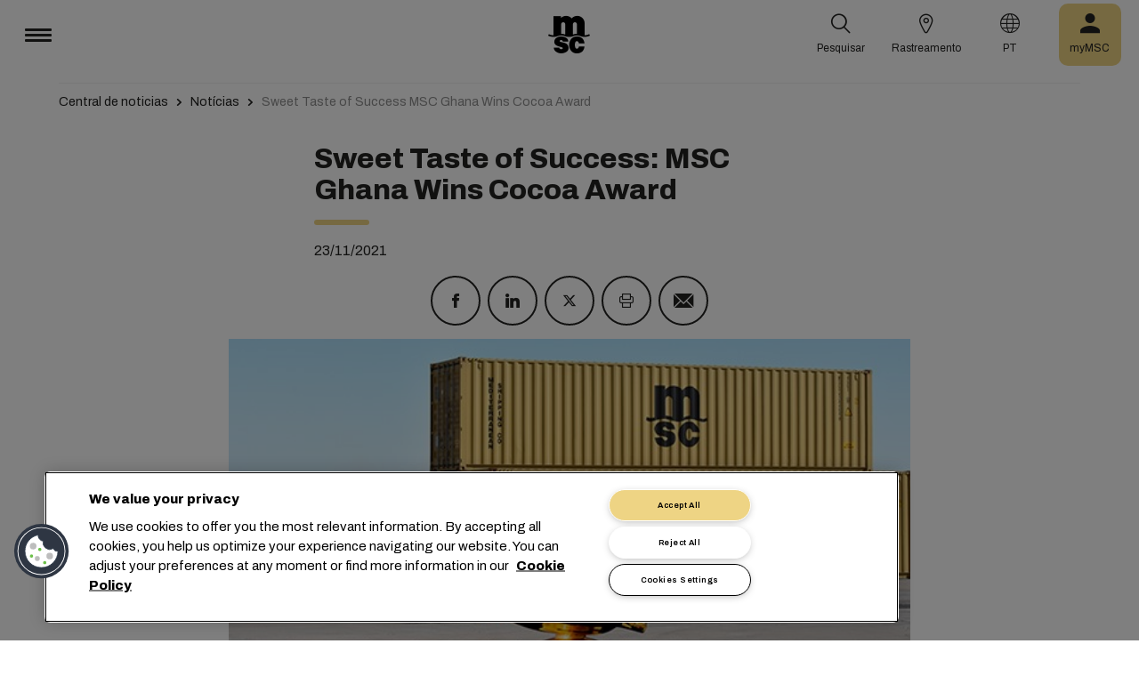

--- FILE ---
content_type: text/html; charset=utf-8
request_url: https://www.msc.com/pt/newsroom/news/2021/november/sweet-taste-of-success-msc-ghana-wins-cocoa-award
body_size: 15136
content:



<!DOCTYPE html>
<html lang="pt" dir="ltr">
<head>
    <meta charset="utf-8">
    <meta name="viewport" content="width=device-width, initial-scale=1">
    <script type="module" src="/_sc/Assets/scripts/alpine.min.js?v=2953476"></script>
    <link href="/_sc/Assets/css/main.css?v=2953476" rel="stylesheet">
    <link rel="icon" type="image/x-icon" href="/_sc/Assets/images/favicons/favicon.ico?v=2953476">
        <script>
            window.dataLayer = window.dataLayer || [];
            function gtag() { dataLayer.push(arguments); }
            gtag('consent', 'default', {
                'ad_storage': 'denied',
                'analytics_storage': 'denied',
                'ad_personalization': 'denied',
                'ad_user_data': 'denied',
                'wait_for_update': 2000
            });
        </script>

	<script>
		var dataLayer = window.dataLayer = window.dataLayer || [];
		var dimensions = {
			"codeStatus": '200',
			"pageCategory": '',
			"pageName": 'Sweet Taste of Success MSC Ghana Wins Cocoa Award'
		};
		dataLayer.push(dimensions);
	</script>

    <!-- Google Tag Manager -->
<script>
        (function (w, d, s, l, i) {
            w[l] = w[l] || []; w[l].push({
                'gtm.start': new Date().getTime(),
                event: 'gtm.js'
            });
            var f = d.getElementsByTagName(s)[0],
                j = d.createElement(s),
                dl = l != 'dataLayer' ? '&l=' + l : '';
            j.async = true;
            j.src = '/metrics/?id=' + i + dl;
            f.parentNode.insertBefore(j, f);
        })(window, document, 'script', 'dataLayer', '');
</script>
    <!-- End Google Tag Manager -->
<script type="application/ld+json">
    {
    "@context": "https://schema.org/",
            "@id" : "www.msc.com/pt/newsroom/news/2021/november/sweet-taste-of-success-msc-ghana-wins-cocoa-award",
            "@type" : "Article",
            "url" : "www.msc.com/pt/newsroom/news/2021/november/sweet-taste-of-success-msc-ghana-wins-cocoa-award",
            "description" : "MSC Ghana has been named Shipping Line of the Year by the Ghana Cocoa Board. First time a shipping line has been recognised at the prestigious annual ceremony. ",
                        "headline" : "Sweet Taste of Success: MSC Ghana Wins Cocoa Award",
                        "datePublished" : "11/23/2021 11:16:44 AM",
                        "image" : "/-/media/images/msc-cargo/articles/imported-articles/msc_ghana_shipping_line_of_the_yea/msc_ghana_shipping_line_of_the_year_s/ghana-cocoa-award-2021_together_s/ghana-cocoa-award-2021_together_2.jpg?rev=-1",
            "publisher": {
                "@type" : "Organization",
                "name" : "MSC",
                "url" : "https://www.msc.com/"
            },
            "author" : "MSC"
    }
</script>




<!-- OneTrust Cookies Consent Notice start for msc.com -->
<script src="https://cdn.cookielaw.org/consent/52856e67-db13-4ee2-a0ff-2746eb011113/otSDKStub.js"  type="text/javascript" charset="UTF-8" data-domain-script="52856e67-db13-4ee2-a0ff-2746eb011113" ></script>
<script type="text/javascript">
function OptanonWrapper() { }
</script>
<!-- OneTrust Cookies Consent Notice end for msc.com -->

<script
  src="https://privacyportal-eu-cdn.onetrust.com/consent-receipt-scripts/scripts/otconsent-1.0.min.js"
  type="text/javascript"
  data-ot-id="4d0f0420-9941-4d59-903c-3cb61fde5441"
  charset="UTF-8"
  id="consent-receipt-script"
  data-ot-consent-register-event="document-load"
></script>


<!-- Hotjar Tracking Code for https://www.msc.com -->
<script type="text/plain" class="optanon-category-C0002">
    (function(h,o,t,j,a,r){
        h.hj=h.hj||function(){(h.hj.q=h.hj.q||[]).push(arguments)};
        h._hjSettings={hjid:2787946,hjsv:6};
        a=o.getElementsByTagName('head')[0];
        r=o.createElement('script');r.async=1;
        r.src=t+h._hjSettings.hjid+j+h._hjSettings.hjsv;
        a.appendChild(r);
    })(window,document,'https://static.hotjar.com/c/hotjar-','.js?sv=');
</script>


	<title>Sweet Taste of Success MSC Ghana Wins Cocoa Award | MSC</title>
	<meta name="robots" content="index, follow" />
	<link rel="canonical" href="https://www.msc.com/en/newsroom/news/2021/november/sweet-taste-of-success-msc-ghana-wins-cocoa-award" />

		<meta name="twitter:title" content="Sweet Taste of Success MSC Ghana Wins Cocoa Award | MSC" />
		<meta name="twitter:image" content="https://www.msc.com/-/media/images/msc-cargo/articles/imported-articles/msc_ghana_shipping_line_of_the_yea.jpg?rev=1d7ad6abb3de41559bdc9221a284c62e" />
		<meta property="og:url" content="https://www.msc.com/en/newsroom/news/2021/november/sweet-taste-of-success-msc-ghana-wins-cocoa-award" />
		<meta property="og:type" content="article" />
		<meta property="og:title" content="Sweet Taste of Success MSC Ghana Wins Cocoa Award | MSC" />
		<meta property="og:image" content="https://www.msc.com/-/media/images/msc-cargo/articles/imported-articles/msc_ghana_shipping_line_of_the_yea.jpg?rev=1d7ad6abb3de41559bdc9221a284c62e" />
		<meta property="og:site_name" content="MSC" />
		<meta property="og:locale" content="en_US" />

    

<script>(window.BOOMR_mq=window.BOOMR_mq||[]).push(["addVar",{"rua.upush":"false","rua.cpush":"true","rua.upre":"false","rua.cpre":"true","rua.uprl":"false","rua.cprl":"false","rua.cprf":"false","rua.trans":"SJ-f5b26b43-2564-4124-9d60-d36c076fa515","rua.cook":"false","rua.ims":"false","rua.ufprl":"false","rua.cfprl":"true","rua.isuxp":"false","rua.texp":"norulematch","rua.ceh":"false","rua.ueh":"false","rua.ieh.st":"0"}]);</script>
                              <script>!function(e){var n="https://s.go-mpulse.net/boomerang/";if("False"=="True")e.BOOMR_config=e.BOOMR_config||{},e.BOOMR_config.PageParams=e.BOOMR_config.PageParams||{},e.BOOMR_config.PageParams.pci=!0,n="https://s2.go-mpulse.net/boomerang/";if(window.BOOMR_API_key="Q3Z5L-LDXFN-XQVXZ-6VBTA-NUYWW",function(){function e(){if(!o){var e=document.createElement("script");e.id="boomr-scr-as",e.src=window.BOOMR.url,e.async=!0,i.parentNode.appendChild(e),o=!0}}function t(e){o=!0;var n,t,a,r,d=document,O=window;if(window.BOOMR.snippetMethod=e?"if":"i",t=function(e,n){var t=d.createElement("script");t.id=n||"boomr-if-as",t.src=window.BOOMR.url,BOOMR_lstart=(new Date).getTime(),e=e||d.body,e.appendChild(t)},!window.addEventListener&&window.attachEvent&&navigator.userAgent.match(/MSIE [67]\./))return window.BOOMR.snippetMethod="s",void t(i.parentNode,"boomr-async");a=document.createElement("IFRAME"),a.src="about:blank",a.title="",a.role="presentation",a.loading="eager",r=(a.frameElement||a).style,r.width=0,r.height=0,r.border=0,r.display="none",i.parentNode.appendChild(a);try{O=a.contentWindow,d=O.document.open()}catch(_){n=document.domain,a.src="javascript:var d=document.open();d.domain='"+n+"';void(0);",O=a.contentWindow,d=O.document.open()}if(n)d._boomrl=function(){this.domain=n,t()},d.write("<bo"+"dy onload='document._boomrl();'>");else if(O._boomrl=function(){t()},O.addEventListener)O.addEventListener("load",O._boomrl,!1);else if(O.attachEvent)O.attachEvent("onload",O._boomrl);d.close()}function a(e){window.BOOMR_onload=e&&e.timeStamp||(new Date).getTime()}if(!window.BOOMR||!window.BOOMR.version&&!window.BOOMR.snippetExecuted){window.BOOMR=window.BOOMR||{},window.BOOMR.snippetStart=(new Date).getTime(),window.BOOMR.snippetExecuted=!0,window.BOOMR.snippetVersion=12,window.BOOMR.url=n+"Q3Z5L-LDXFN-XQVXZ-6VBTA-NUYWW";var i=document.currentScript||document.getElementsByTagName("script")[0],o=!1,r=document.createElement("link");if(r.relList&&"function"==typeof r.relList.supports&&r.relList.supports("preload")&&"as"in r)window.BOOMR.snippetMethod="p",r.href=window.BOOMR.url,r.rel="preload",r.as="script",r.addEventListener("load",e),r.addEventListener("error",function(){t(!0)}),setTimeout(function(){if(!o)t(!0)},3e3),BOOMR_lstart=(new Date).getTime(),i.parentNode.appendChild(r);else t(!1);if(window.addEventListener)window.addEventListener("load",a,!1);else if(window.attachEvent)window.attachEvent("onload",a)}}(),"".length>0)if(e&&"performance"in e&&e.performance&&"function"==typeof e.performance.setResourceTimingBufferSize)e.performance.setResourceTimingBufferSize();!function(){if(BOOMR=e.BOOMR||{},BOOMR.plugins=BOOMR.plugins||{},!BOOMR.plugins.AK){var n="true"=="true"?1:0,t="",a="aofvufqxhzesy2luzpua-f-435ef9ef0-clientnsv4-s.akamaihd.net",i="false"=="true"?2:1,o={"ak.v":"39","ak.cp":"439412","ak.ai":parseInt("795868",10),"ak.ol":"0","ak.cr":8,"ak.ipv":4,"ak.proto":"h2","ak.rid":"1e304081","ak.r":47358,"ak.a2":n,"ak.m":"a","ak.n":"essl","ak.bpcip":"3.139.90.0","ak.cport":36340,"ak.gh":"23.208.24.230","ak.quicv":"","ak.tlsv":"tls1.3","ak.0rtt":"","ak.0rtt.ed":"","ak.csrc":"-","ak.acc":"","ak.t":"1769262056","ak.ak":"hOBiQwZUYzCg5VSAfCLimQ==GwUQJ5n63SBiJhQuPmzK7zJaFg9ReyREucXnc11qtsuZif9hcVFb86m5Ou1PQW2Xc1rNdyjDioRI/sRgCXpC7uQe2kSMWcqJWQzRpkB0yq7EXewKQUC9fVuwqtkm2bSkPbw2eqlhb0T5Wgn2aCbdsiceh+UV3pyyY2zrzRczkNsCxhhGuhd7bR3emIrs2EcrEO/WEUJrPDS3vsyvo2LMnGckQWvBPdHl9duNtawrn+gwsbGibqkfI+dVBJwni9F6AkJlQSALdRCWxm8H7+RfyRSGMAe1OWNRXubuezaxGbSL5WWsjcpgwJPc8nM0+N9biKs713Zs+x7qQizOxSea3X0XxNnJCR+PMfAkCfQ3PJhsA1RMxw0HYkl3czazZRyu/bDEetYEjxZLMI3rWu58Hjpq+L+AykrsNIbr7H0Jazo=","ak.pv":"43","ak.dpoabenc":"","ak.tf":i};if(""!==t)o["ak.ruds"]=t;var r={i:!1,av:function(n){var t="http.initiator";if(n&&(!n[t]||"spa_hard"===n[t]))o["ak.feo"]=void 0!==e.aFeoApplied?1:0,BOOMR.addVar(o)},rv:function(){var e=["ak.bpcip","ak.cport","ak.cr","ak.csrc","ak.gh","ak.ipv","ak.m","ak.n","ak.ol","ak.proto","ak.quicv","ak.tlsv","ak.0rtt","ak.0rtt.ed","ak.r","ak.acc","ak.t","ak.tf"];BOOMR.removeVar(e)}};BOOMR.plugins.AK={akVars:o,akDNSPreFetchDomain:a,init:function(){if(!r.i){var e=BOOMR.subscribe;e("before_beacon",r.av,null,null),e("onbeacon",r.rv,null,null),r.i=!0}return this},is_complete:function(){return!0}}}}()}(window);</script></head>
<body>

	<!-- Google Tag Manager (noscript) -->
	<noscript>
		<iframe src="https://www.googletagmanager.com/ns.html?id=GTM-KJGHWFR"
				height="0" width="0" style="display:none;visibility:hidden"></iframe>
	</noscript>
	<!-- End Google Tag Manager (noscript) -->



    


<header class="msc-header c-black"
        :class="{ 'msc-header--opened' : opened, 'msc-header--sticky' : sticky }"
        x-data="mscHeader()"
        x-init="init()"
        data-open-menu-callback="false"
        @scroll.window="onScroll()"
        data-sticky="true"
        x-cloak>
    <div class="grid-container full">
        <div class="grid-x msc-header__container">
            <div class="cell small-5 msc-header__container__left">
                




<div class="msc-header__menu">
    <button class="msc-header__menu-burger" @click="toggleMenu()" :class="{ 'active': opened }">
        <span></span>
        <span></span>
        <span></span>
    </button>
    <div class="msc-navbar" :class="{ 'opened' : opened }">
        <div class="msc-navbar__steps" @click.away="closeMenu()">
            <div class="msc-navbar__step1" :class="{ 'bg-white' : opened, 'opened' : step2 }">
                    <nav class="msc-navbar__nav" x-ref="navmenu" aria-label="Main Menu" data-selectedpage1="" data-selectedpage2="" data-selectedpage3="" data-firstpage1="solutions" data-firstpage2="shipping solutions">
                        <ul class="msc-navbar__ul">
                                    <li class="msc-navbar__item">
                                            <a class="msc-navbar__link" :class="{ 'active' : step2 && page1 === 'solutions' }" @click="showStep2('solutions')">
                                                Solu&#231;&#245;es
                                            </a>
                                            <div class="msc-navbar__step2 msc-navbar__step2--image"
                                                 :class="[step2 && page1 === 'solutions' ? 'active' : '' , expand ? 'expand' : '']">
                                                <div class="msc-navbar__step2-top">
                                                    <div class="top">
                                                        <a class="title">Solu&#231;&#245;es</a>
                                                    </div>

                                                    <button class="msc-navbar__steps-back" @click="step2 = false">
                                                        <span class="msc-icon-arrow-back"></span>
                                                        <span class="desc">Voltar</span>
                                                    </button>
                                                </div>

                                                <div class="msc-navbar__step2-content">
                                                    <nav class="msc-navbar__nav" aria-label="Solu&#231;&#245;es">
                                                        <ul class="msc-navbar__ul">
                                                                <li class="msc-navbar__item">
                                                                        <a class="msc-navbar__link" @click="showStep3('shipping solutions')" :class="{ 'active' : page2 === 'shipping solutions' }">
                                                                            <span> Shipping Solutions</span>
                                                                        </a>
                                                                        <div class="msc-navbar__step3" :class="{ 'active' : page2 === 'shipping solutions' }">
                                                                            <div class="msc-navbar__step3-content">
                                                                                <nav class="msc-navbar__nav" aria-label="Shipping Solutions">
                                                                                    <ul class="msc-navbar__ul">
                                                                                            <li class="msc-navbar__item">
                                                                                                <a href="/pt/solutions/shipping-solutions" target="" class="msc-navbar__link" :class="{ 'active' : step3 && page3 === 'shipping solutions' }">All Shipping Solutions</a>
                                                                                            </li>
                                                                                            <li class="msc-navbar__item">
                                                                                                <a href="/pt/solutions/dry-cargo" target="" class="msc-navbar__link" :class="{ 'active' : step3 && page3 === 'dry cargo' }">Dry Cargo</a>
                                                                                            </li>
                                                                                            <li class="msc-navbar__item">
                                                                                                <a href="/pt/solutions/reefer-cargo" target="" class="msc-navbar__link" :class="{ 'active' : step3 && page3 === 'reefer cargo' }">Reefer Cargo</a>
                                                                                            </li>
                                                                                            <li class="msc-navbar__item">
                                                                                                <a href="/pt/solutions/project-cargo" target="" class="msc-navbar__link" :class="{ 'active' : step3 && page3 === 'project cargo' }">Project Cargo</a>
                                                                                            </li>
                                                                                            <li class="msc-navbar__item">
                                                                                                <a href="/pt/solutions/liquid-cargo-solution" target="" class="msc-navbar__link" :class="{ 'active' : step3 && page3 === 'liquid cargo' }">Liquid Cargo</a>
                                                                                            </li>
                                                                                            <li class="msc-navbar__item">
                                                                                                <a href="/pt/solutions/our-trade-services" target="" class="msc-navbar__link" :class="{ 'active' : step3 && page3 === 'trade services' }">Trade Services</a>
                                                                                            </li>
                                                                                    </ul>

                                                                                    <div class="msc-navbar__step3-picture">
                                                                                            <img src="/-/media/images/msc-cargo/vessels/2010/2/msc18015651.jpg?rev=-1" alt="" />
                                                                                                                                                                                    <p class="description">Trabalhar com a MSC conectará você a uma rede de especialistas em 675 escritórios, planejamento de 300 rotas globais para 520 portos em mais de 155 países, e estamos empenhados em oferecer tarifas e tempos de trânsito competitivos.</p>
                                                                                    </div>
                                                                                </nav>
                                                                            </div>
                                                                        </div>
                                                                </li>
                                                                <li class="msc-navbar__item">
                                                                        <a class="msc-navbar__link" @click="showStep3('inland solutions')" :class="{ 'active' : page2 === 'inland solutions' }">
                                                                            <span> Inland Transportation &amp; Logistics Solutions</span>
                                                                        </a>
                                                                        <div class="msc-navbar__step3" :class="{ 'active' : page2 === 'inland solutions' }">
                                                                            <div class="msc-navbar__step3-content">
                                                                                <nav class="msc-navbar__nav" aria-label="Inland Transportation &amp; Logistics Solutions">
                                                                                    <ul class="msc-navbar__ul">
                                                                                            <li class="msc-navbar__item">
                                                                                                <a href="/pt/solutions/inland-solutions" target="" class="msc-navbar__link" :class="{ 'active' : step3 && page3 === 'inland' }">All Inland Transportation &amp; Logistics Solutions</a>
                                                                                            </li>
                                                                                            <li class="msc-navbar__item">
                                                                                                <a href="/pt/solutions/intermodal" target="" class="msc-navbar__link" :class="{ 'active' : step3 && page3 === 'intermodal' }">Inland Transport</a>
                                                                                            </li>
                                                                                            <li class="msc-navbar__item">
                                                                                                <a href="/pt/solutions/warehousing" target="" class="msc-navbar__link" :class="{ 'active' : step3 && page3 === 'warehousing and storage' }">Warehousing &amp; Storage</a>
                                                                                            </li>
                                                                                    </ul>

                                                                                    <div class="msc-navbar__step3-picture">
                                                                                                                                                                            </div>
                                                                                </nav>
                                                                            </div>
                                                                        </div>
                                                                </li>
                                                                <li class="msc-navbar__item">
                                                                        <a class="msc-navbar__link" @click="showStep3('digital solutions')" :class="{ 'active' : page2 === 'digital solutions' }">
                                                                            <span> Digital Business Solutions</span>
                                                                        </a>
                                                                        <div class="msc-navbar__step3" :class="{ 'active' : page2 === 'digital solutions' }">
                                                                            <div class="msc-navbar__step3-content">
                                                                                <nav class="msc-navbar__nav" aria-label="Digital Business Solutions">
                                                                                    <ul class="msc-navbar__ul">
                                                                                            <li class="msc-navbar__item">
                                                                                                <a href="/pt/solutions/digital-solutions" target="" class="msc-navbar__link" :class="{ 'active' : step3 && page3 === 'digital' }">Todas as Digital Business Solutions</a>
                                                                                            </li>
                                                                                            <li class="msc-navbar__item">
                                                                                                <a href="/pt/solutions/digital-solutions/direct-integrations" target="" class="msc-navbar__link" :class="{ 'active' : step3 && page3 === 'direct integrations' }">Direct Integrations</a>
                                                                                            </li>
                                                                                            <li class="msc-navbar__item">
                                                                                                <a href="/pt/solutions/digital-solutions/ebl" target="" class="msc-navbar__link" :class="{ 'active' : step3 && page3 === 'ebl' }">eBL</a>
                                                                                            </li>
                                                                                            <li class="msc-navbar__item">
                                                                                                <a href="/pt/solutions/digital-solutions/smart-containers" target="" class="msc-navbar__link" :class="{ 'active' : step3 && page3 === 'smart containers' }">Smart Containers</a>
                                                                                            </li>
                                                                                            <li class="msc-navbar__item">
                                                                                                <a href="/pt/solutions/digital-solutions/ireefer" target="" class="msc-navbar__link" :class="{ 'active' : step3 && page3 === 'ireefer' }">iReefer</a>
                                                                                            </li>
                                                                                    </ul>

                                                                                    <div class="msc-navbar__step3-picture">
                                                                                                                                                                            </div>
                                                                                </nav>
                                                                            </div>
                                                                        </div>
                                                                </li>
                                                                <li class="msc-navbar__item">
                                                                        <a class="msc-navbar__link" @click="showStep3('peace of mind solutions')" :class="{ 'active' : page2 === 'peace of mind solutions' }">
                                                                            <span> Cargo Cover Solutions</span>
                                                                        </a>
                                                                        <div class="msc-navbar__step3" :class="{ 'active' : page2 === 'peace of mind solutions' }">
                                                                            <div class="msc-navbar__step3-content">
                                                                                <nav class="msc-navbar__nav" aria-label="Cargo Cover Solutions">
                                                                                    <ul class="msc-navbar__ul">
                                                                                            <li class="msc-navbar__item">
                                                                                                <a href="/pt/solutions/peace-of-mind-solutions" target="" class="msc-navbar__link" :class="{ 'active' : step3 && page3 === 'peace' }">Todas as Cargo Cover Solutions</a>
                                                                                            </li>
                                                                                            <li class="msc-navbar__item">
                                                                                                <a href="/pt/solutions/extended-protection" target="" class="msc-navbar__link" :class="{ 'active' : step3 && page3 === 'extended protection' }">MSC Extended Protection</a>
                                                                                            </li>
                                                                                            <li class="msc-navbar__item">
                                                                                                <a href="/pt/solutions/cargo-insurance" target="" class="msc-navbar__link" :class="{ 'active' : step3 && page3 === 'cargo insurance' }">Marine Cargo Insurance</a>
                                                                                            </li>
                                                                                    </ul>

                                                                                    <div class="msc-navbar__step3-picture">
                                                                                                                                                                            </div>
                                                                                </nav>
                                                                            </div>
                                                                        </div>
                                                                </li>
                                                                <li class="msc-navbar__item">
                                                                        <a class="msc-navbar__link" @click="showStep3('sensitive cargo solutions')" :class="{ 'active' : page2 === 'sensitive cargo solutions' }">
                                                                            <span> Sensitive Cargo Solutions</span>
                                                                        </a>
                                                                        <div class="msc-navbar__step3" :class="{ 'active' : page2 === 'sensitive cargo solutions' }">
                                                                            <div class="msc-navbar__step3-content">
                                                                                <nav class="msc-navbar__nav" aria-label="Sensitive Cargo Solutions">
                                                                                    <ul class="msc-navbar__ul">
                                                                                            <li class="msc-navbar__item">
                                                                                                <a href="/pt/solutions/thermal-liner-solution" target="" class="msc-navbar__link" :class="{ 'active' : step3 && page3 === 'msc thermal liner solution' }">MSC Thermal Liner Solution</a>
                                                                                            </li>
                                                                                    </ul>

                                                                                    <div class="msc-navbar__step3-picture">
                                                                                                                                                                            </div>
                                                                                </nav>
                                                                            </div>
                                                                        </div>
                                                                </li>
                                                        </ul>
                                                    </nav>
                                                </div>
                                            </div>
                                    </li>
                                    <li class="msc-navbar__item">
                                            <a class="msc-navbar__link" :class="{ 'active' : step2 && page1 === 'industries' }" @click="showStep2('industries')">
                                                Setores
                                            </a>
                                            <div class="msc-navbar__step2 msc-navbar__step2--image"
                                                 :class="[step2 && page1 === 'industries' ? 'active' : '' , expand ? 'expand' : '']">
                                                <div class="msc-navbar__step2-top">
                                                    <div class="top">
                                                        <a class="title">Setores</a>
                                                    </div>

                                                    <button class="msc-navbar__steps-back" @click="step2 = false">
                                                        <span class="msc-icon-arrow-back"></span>
                                                        <span class="desc">Voltar</span>
                                                    </button>
                                                </div>

                                                <div class="msc-navbar__step2-content">
                                                    <nav class="msc-navbar__nav" aria-label="Setores">
                                                        <ul class="msc-navbar__ul">
                                                                <li class="msc-navbar__item">
                                                                        <a class="msc-navbar__link" @click="showStep3('agriculture')" :class="{ 'active' : page2 === 'agriculture' }">
                                                                            <span> Agricultura</span>
                                                                        </a>
                                                                        <div class="msc-navbar__step3" :class="{ 'active' : page2 === 'agriculture' }">
                                                                            <div class="msc-navbar__step3-content">
                                                                                <nav class="msc-navbar__nav" aria-label="Agricultura">
                                                                                    <ul class="msc-navbar__ul">
                                                                                            <li class="msc-navbar__item">
                                                                                                <a href="/pt/industries/agriculture" target="" class="msc-navbar__link" :class="{ 'active' : step3 && page3 === 'overview' }">Vis&#227;o geral</a>
                                                                                            </li>
                                                                                            <li class="msc-navbar__item">
                                                                                                <a href="/pt/industries/agriculture/cashews" target="" class="msc-navbar__link" :class="{ 'active' : step3 && page3 === 'cashews' }">Caju</a>
                                                                                            </li>
                                                                                            <li class="msc-navbar__item">
                                                                                                <a href="/pt/industries/agriculture/cocoa" target="" class="msc-navbar__link" :class="{ 'active' : step3 && page3 === 'cocoa' }">Cacau</a>
                                                                                            </li>
                                                                                            <li class="msc-navbar__item">
                                                                                                <a href="/pt/industries/agriculture/coffee" target="" class="msc-navbar__link" :class="{ 'active' : step3 && page3 === 'coffee' }">Caf&#233;</a>
                                                                                            </li>
                                                                                            <li class="msc-navbar__item">
                                                                                                <a href="/pt/industries/agriculture/cotton" target="" class="msc-navbar__link" :class="{ 'active' : step3 && page3 === 'cotton' }">Algod&#227;o</a>
                                                                                            </li>
                                                                                            <li class="msc-navbar__item">
                                                                                                <a href="/pt/industries/agriculture/dried-fruits-and-nuts" target="" class="msc-navbar__link" :class="{ 'active' : step3 && page3 === 'dfn' }">Frutas Secas e Nozes</a>
                                                                                            </li>
                                                                                            <li class="msc-navbar__item">
                                                                                                <a href="/pt/industries/agriculture/rice" target="" class="msc-navbar__link" :class="{ 'active' : step3 && page3 === 'rice' }">Arroz</a>
                                                                                            </li>
                                                                                            <li class="msc-navbar__item">
                                                                                                <a href="/pt/industries/agriculture/sesame" target="" class="msc-navbar__link" :class="{ 'active' : step3 && page3 === 'sesame' }">Gergelim</a>
                                                                                            </li>
                                                                                            <li class="msc-navbar__item">
                                                                                                <a href="/pt/industries/agriculture/sugar" target="" class="msc-navbar__link" :class="{ 'active' : step3 && page3 === 'sugar' }">A&#231;&#250;car</a>
                                                                                            </li>
                                                                                    </ul>

                                                                                    <div class="msc-navbar__step3-picture">
                                                                                                                                                                            </div>
                                                                                </nav>
                                                                            </div>
                                                                        </div>
                                                                </li>
                                                                <li class="msc-navbar__item">
                                                                        <a class="msc-navbar__link" @click="showStep3('automotive')" :class="{ 'active' : page2 === 'automotive' }">
                                                                            <span> Automotivo</span>
                                                                        </a>
                                                                        <div class="msc-navbar__step3" :class="{ 'active' : page2 === 'automotive' }">
                                                                            <div class="msc-navbar__step3-content">
                                                                                <nav class="msc-navbar__nav" aria-label="Automotivo">
                                                                                    <ul class="msc-navbar__ul">
                                                                                            <li class="msc-navbar__item">
                                                                                                <a href="/pt/industries/automotive" target="" class="msc-navbar__link" :class="{ 'active' : step3 && page3 === 'overview' }">Vis&#227;o geral</a>
                                                                                            </li>
                                                                                            <li class="msc-navbar__item">
                                                                                                <a href="/pt/industries/automotive/complete-cars" target="" class="msc-navbar__link" :class="{ 'active' : step3 && page3 === 'complete cars' }">Carros completos</a>
                                                                                            </li>
                                                                                            <li class="msc-navbar__item">
                                                                                                <a href="/pt/industries/automotive/used-cars" target="" class="msc-navbar__link" :class="{ 'active' : step3 && page3 === 'used cars' }">Used Cars</a>
                                                                                            </li>
                                                                                            <li class="msc-navbar__item">
                                                                                                <a href="/pt/industries/automotive/car-parts" target="" class="msc-navbar__link" :class="{ 'active' : step3 && page3 === 'car parts' }">Pe&#231;as automotivas</a>
                                                                                            </li>
                                                                                    </ul>

                                                                                    <div class="msc-navbar__step3-picture">
                                                                                                                                                                            </div>
                                                                                </nav>
                                                                            </div>
                                                                        </div>
                                                                </li>
                                                                <li class="msc-navbar__item">
                                                                        <a class="msc-navbar__link" @click="showStep3('chemicals')" :class="{ 'active' : page2 === 'chemicals' }">
                                                                            <span> Produtos Qu&#237;micos, Petroqu&#237;micos e Pl&#225;sticos</span>
                                                                        </a>
                                                                        <div class="msc-navbar__step3" :class="{ 'active' : page2 === 'chemicals' }">
                                                                            <div class="msc-navbar__step3-content">
                                                                                <nav class="msc-navbar__nav" aria-label="Produtos Qu&#237;micos, Petroqu&#237;micos e Pl&#225;sticos">
                                                                                    <ul class="msc-navbar__ul">
                                                                                            <li class="msc-navbar__item">
                                                                                                <a href="/pt/industries/chemicals-and-petrochemicals" target="" class="msc-navbar__link" :class="{ 'active' : step3 && page3 === 'chemicals and petrochemicals' }">Produtos Qu&#237;micos e Petroqu&#237;micos</a>
                                                                                            </li>
                                                                                            <li class="msc-navbar__item">
                                                                                                <a href="/pt/industries/plastics-and-rubber-products" target="" class="msc-navbar__link" :class="{ 'active' : step3 && page3 === 'plastics and rubber products' }">Produtos de Pl&#225;stico e Borracha</a>
                                                                                            </li>
                                                                                    </ul>

                                                                                    <div class="msc-navbar__step3-picture">
                                                                                                                                                                            </div>
                                                                                </nav>
                                                                            </div>
                                                                        </div>
                                                                </li>
                                                                <li class="msc-navbar__item">
                                                                        <a class="msc-navbar__link" @click="showStep3('food and beverages')" :class="{ 'active' : page2 === 'food and beverages' }">
                                                                            <span> Alimentos e Bebidas</span>
                                                                        </a>
                                                                        <div class="msc-navbar__step3" :class="{ 'active' : page2 === 'food and beverages' }">
                                                                            <div class="msc-navbar__step3-content">
                                                                                <nav class="msc-navbar__nav" aria-label="Alimentos e Bebidas">
                                                                                    <ul class="msc-navbar__ul">
                                                                                            <li class="msc-navbar__item">
                                                                                                <a href="/pt/industries/food-and-beverages" target="" class="msc-navbar__link" :class="{ 'active' : step3 && page3 === 'overview' }">Vis&#227;o geral</a>
                                                                                            </li>
                                                                                            <li class="msc-navbar__item">
                                                                                                <a href="/pt/industries/food-and-beverages/beverages" target="" class="msc-navbar__link" :class="{ 'active' : step3 && page3 === 'beverages' }">Bebidas</a>
                                                                                            </li>
                                                                                            <li class="msc-navbar__item">
                                                                                                <a href="/pt/industries/food-and-beverages/dairy-and-milk-products" target="" class="msc-navbar__link" :class="{ 'active' : step3 && page3 === 'dairy' }">Latic&#237;nio</a>
                                                                                            </li>
                                                                                            <li class="msc-navbar__item">
                                                                                                <a href="/pt/industries/food-and-beverages/meat" target="" class="msc-navbar__link" :class="{ 'active' : step3 && page3 === 'meat' }">Carne</a>
                                                                                            </li>
                                                                                            <li class="msc-navbar__item">
                                                                                                <a href="/pt/industries/food-and-beverages/seafood" target="" class="msc-navbar__link" :class="{ 'active' : step3 && page3 === 'seafood' }">Frutos do mar</a>
                                                                                            </li>
                                                                                            <li class="msc-navbar__item">
                                                                                                <a href="/pt/industries/food-and-beverages/tea" target="" class="msc-navbar__link" :class="{ 'active' : step3 && page3 === 'tea' }">Ch&#225;</a>
                                                                                            </li>
                                                                                    </ul>

                                                                                    <div class="msc-navbar__step3-picture">
                                                                                                                                                                            </div>
                                                                                </nav>
                                                                            </div>
                                                                        </div>
                                                                </li>
                                                                <li class="msc-navbar__item">
                                                                        <a class="msc-navbar__link" @click="showStep3('fruits and vegetables')" :class="{ 'active' : page2 === 'fruits and vegetables' }">
                                                                            <span> Frutas e Legumes</span>
                                                                        </a>
                                                                        <div class="msc-navbar__step3" :class="{ 'active' : page2 === 'fruits and vegetables' }">
                                                                            <div class="msc-navbar__step3-content">
                                                                                <nav class="msc-navbar__nav" aria-label="Frutas e Legumes">
                                                                                    <ul class="msc-navbar__ul">
                                                                                            <li class="msc-navbar__item">
                                                                                                <a href="/pt/industries/fruits" target="" class="msc-navbar__link" :class="{ 'active' : step3 && page3 === 'fruits' }">Frutas</a>
                                                                                            </li>
                                                                                            <li class="msc-navbar__item">
                                                                                                <a href="/pt/industries/fruits/avocados" target="" class="msc-navbar__link" :class="{ 'active' : step3 && page3 === 'avocados' }">Abacates</a>
                                                                                            </li>
                                                                                            <li class="msc-navbar__item">
                                                                                                <a href="/pt/industries/fruits/bananas" target="" class="msc-navbar__link" :class="{ 'active' : step3 && page3 === 'bananas' }">Bananas</a>
                                                                                            </li>
                                                                                            <li class="msc-navbar__item">
                                                                                                <a href="/pt/industries/fruits/mangoes" target="" class="msc-navbar__link" :class="{ 'active' : step3 && page3 === 'mangoes' }">Mangas</a>
                                                                                            </li>
                                                                                            <li class="msc-navbar__item">
                                                                                                <a href="/pt/industries/fruits/cherries" target="" class="msc-navbar__link" :class="{ 'active' : step3 && page3 === 'cherries' }">Cerejas</a>
                                                                                            </li>
                                                                                            <li class="msc-navbar__item">
                                                                                                <a href="/pt/industries/fruits/citrus" target="" class="msc-navbar__link" :class="{ 'active' : step3 && page3 === 'citrus' }">C&#237;tricos</a>
                                                                                            </li>
                                                                                            <li class="msc-navbar__item">
                                                                                                <a href="/pt/industries/fruits/vegetables" target="" class="msc-navbar__link" :class="{ 'active' : step3 && page3 === 'vegetables' }">Vegetais</a>
                                                                                            </li>
                                                                                    </ul>

                                                                                    <div class="msc-navbar__step3-picture">
                                                                                                                                                                            </div>
                                                                                </nav>
                                                                            </div>
                                                                        </div>
                                                                </li>
                                                                <li class="msc-navbar__item">
                                                                        <a class="msc-navbar__link" href="/pt/industries/mining-and-minerals" target="" :class="{ 'active' : page2 === 'mining and minerals' }">
                                                                            <span> Minera&#231;&#227;o e Minerais</span>
                                                                        </a>
                                                                </li>
                                                                <li class="msc-navbar__item">
                                                                        <a class="msc-navbar__link" href="/pt/industries/pharma" target="" :class="{ 'active' : page2 === 'pharma' }">
                                                                            <span> Produtos Farmac&#234;uticos</span>
                                                                        </a>
                                                                </li>
                                                                <li class="msc-navbar__item">
                                                                        <a class="msc-navbar__link" href="/pt/industries/pulp-paper-and-forestry-products" target="" :class="{ 'active' : page2 === 'pulp paper and forestry products' }">
                                                                            <span> Celulose, Papel e Produtos Florestais</span>
                                                                        </a>
                                                                </li>
                                                                <li class="msc-navbar__item">
                                                                        <a class="msc-navbar__link" @click="showStep3('retail')" :class="{ 'active' : page2 === 'retail' }">
                                                                            <span> Varejo</span>
                                                                        </a>
                                                                        <div class="msc-navbar__step3" :class="{ 'active' : page2 === 'retail' }">
                                                                            <div class="msc-navbar__step3-content">
                                                                                <nav class="msc-navbar__nav" aria-label="Varejo">
                                                                                    <ul class="msc-navbar__ul">
                                                                                            <li class="msc-navbar__item">
                                                                                                <a href="/pt/industries/retail" target="" class="msc-navbar__link" :class="{ 'active' : step3 && page3 === 'retail' }">Vis&#227;o geral</a>
                                                                                            </li>
                                                                                            <li class="msc-navbar__item">
                                                                                                <a href="/pt/industries/retail/apparel" target="" class="msc-navbar__link" :class="{ 'active' : step3 && page3 === 'apparel' }">Vestu&#225;rio</a>
                                                                                            </li>
                                                                                            <li class="msc-navbar__item">
                                                                                                <a href="/pt/industries/retail/cosmetics" target="" class="msc-navbar__link" :class="{ 'active' : step3 && page3 === 'cosmetics' }">Cosm&#233;ticos</a>
                                                                                            </li>
                                                                                            <li class="msc-navbar__item">
                                                                                                <a href="/pt/industries/retail/white-goods-and-electronics" target="" class="msc-navbar__link" :class="{ 'active' : step3 && page3 === 'white goods' }">Eletr&#244;nicos e linha branca</a>
                                                                                            </li>
                                                                                    </ul>

                                                                                    <div class="msc-navbar__step3-picture">
                                                                                                                                                                            </div>
                                                                                </nav>
                                                                            </div>
                                                                        </div>
                                                                </li>
                                                        </ul>
                                                    </nav>
                                                </div>
                                            </div>
                                    </li>
                                    <li class="msc-navbar__item">
                                            <a href="/pt/ebusiness" target="" class="msc-navbar__link" @click="showStep2('ebusiness')" :class="{ 'active' : step2 && page1 === 'ebusiness' }">
                                                e-Business
                                            </a>
                                    </li>
                                    <li class="msc-navbar__item">
                                            <a class="msc-navbar__link" :class="{ 'active' : step2 && page1 === 'sustainability' }" @click="showStep2('sustainability')">
                                                Sustentabilidade
                                            </a>
                                            <div class="msc-navbar__step2 msc-navbar__step2--image"
                                                 :class="[step2 && page1 === 'sustainability' ? 'active' : '' , expand ? 'expand' : '']">
                                                <div class="msc-navbar__step2-top">
                                                    <div class="top">
                                                        <a class="title">Sustentabilidade</a>
                                                    </div>

                                                    <button class="msc-navbar__steps-back" @click="step2 = false">
                                                        <span class="msc-icon-arrow-back"></span>
                                                        <span class="desc">Voltar</span>
                                                    </button>
                                                </div>

                                                <div class="msc-navbar__step2-content">
                                                    <nav class="msc-navbar__nav" aria-label="Sustentabilidade">
                                                        <ul class="msc-navbar__ul">
                                                                <li class="msc-navbar__item">
                                                                        <a class="msc-navbar__link" href="/pt/sustainability" target="" :class="{ 'active' : page2 === 'our purpose' }">
                                                                            <span> Nosso prop&#243;sito</span>
                                                                        </a>
                                                                </li>
                                                                <li class="msc-navbar__item">
                                                                        <a class="msc-navbar__link" @click="showStep3('enabling logistics decarbonisation')" :class="{ 'active' : page2 === 'enabling logistics decarbonisation' }">
                                                                            <span> Log&#237;stica de descarboniza&#231;&#227;o</span>
                                                                        </a>
                                                                        <div class="msc-navbar__step3" :class="{ 'active' : page2 === 'enabling logistics decarbonisation' }">
                                                                            <div class="msc-navbar__step3-content">
                                                                                <nav class="msc-navbar__nav" aria-label="Log&#237;stica de descarboniza&#231;&#227;o">
                                                                                    <ul class="msc-navbar__ul">
                                                                                            <li class="msc-navbar__item">
                                                                                                <a href="/pt/sustainability/enabling-logistics-decarbonization" target="" class="msc-navbar__link" :class="{ 'active' : step3 && page3 === 'enabling logistics  decarbonisation' }">Viabiliza&#231;&#227;o da descarboniza&#231;&#227;o da log&#237;stica</a>
                                                                                            </li>
                                                                                            <li class="msc-navbar__item">
                                                                                                <a href="/pt/sustainability/enabling-logistics-decarbonization/journey-to-net-zero" target="" class="msc-navbar__link" :class="{ 'active' : step3 && page3 === 'journey to net zero' }">MSC Biofuel Solution</a>
                                                                                            </li>
                                                                                            <li class="msc-navbar__item">
                                                                                                <a href="/pt/carbon-calculator" target="" class="msc-navbar__link" :class="{ 'active' : step3 && page3 === 'carbon calculator' }">Calculadora de carbono da MSC</a>
                                                                                            </li>
                                                                                    </ul>

                                                                                    <div class="msc-navbar__step3-picture">
                                                                                                                                                                            </div>
                                                                                </nav>
                                                                            </div>
                                                                        </div>
                                                                </li>
                                                                <li class="msc-navbar__item">
                                                                        <a class="msc-navbar__link" href="/pt/sustainability/fostering-inclusive-trade" target="" :class="{ 'active' : page2 === 'fostering inclusive trade' }">
                                                                            <span> Promover o com&#233;rcio inclusivo</span>
                                                                        </a>
                                                                </li>
                                                                <li class="msc-navbar__item">
                                                                        <a class="msc-navbar__link" href="/pt/sustainability/addressing-social-challenges" target="" :class="{ 'active' : page2 === 'addressing social challenges' }">
                                                                            <span> Enfrentar desafios sociais</span>
                                                                        </a>
                                                                </li>
                                                                <li class="msc-navbar__item">
                                                                        <a class="msc-navbar__link" href="/pt/sustainability/blue-planet/whale-protection" target="" :class="{ 'active' : page2 === 'protecting whales' }">
                                                                            <span> Protecting Whales</span>
                                                                        </a>
                                                                </li>
                                                                <li class="msc-navbar__item">
                                                                        <a class="msc-navbar__link" @click="showStep3('sustainability report')" :class="{ 'active' : page2 === 'sustainability report' }">
                                                                            <span> Relat&#243;rio de Sustentabilidade</span>
                                                                        </a>
                                                                        <div class="msc-navbar__step3" :class="{ 'active' : page2 === 'sustainability report' }">
                                                                            <div class="msc-navbar__step3-content">
                                                                                <nav class="msc-navbar__nav" aria-label="Relat&#243;rio de Sustentabilidade">
                                                                                    <ul class="msc-navbar__ul">
                                                                                            <li class="msc-navbar__item">
                                                                                                <a href="https://www.msc.com/en/sustainability#downloadreport" target="" class="msc-navbar__link" :class="{ 'active' : step3 && page3 === 'latest sustainability report' }">Relat&#243;rio de Sustentabilidade de 2024</a>
                                                                                            </li>
                                                                                    </ul>

                                                                                    <div class="msc-navbar__step3-picture">
                                                                                                                                                                            </div>
                                                                                </nav>
                                                                            </div>
                                                                        </div>
                                                                </li>
                                                                <li class="msc-navbar__item">
                                                                        <a class="msc-navbar__link" href="/pt/sustainability/partnerships" target="" :class="{ 'active' : page2 === 'partnerships' }">
                                                                            <span> Parcerias</span>
                                                                        </a>
                                                                </li>
                                                                <li class="msc-navbar__item">
                                                                        <a class="msc-navbar__link" href="/pt/sustainability/certifications" target="" :class="{ 'active' : page2 === 'certifications' }">
                                                                            <span> Certifica&#231;&#245;es</span>
                                                                        </a>
                                                                </li>
                                                                <li class="msc-navbar__item">
                                                                        <a class="msc-navbar__link" @click="showStep3('code of conduct')" :class="{ 'active' : page2 === 'code of conduct' }">
                                                                            <span> C&#243;digo de Conduta</span>
                                                                        </a>
                                                                        <div class="msc-navbar__step3" :class="{ 'active' : page2 === 'code of conduct' }">
                                                                            <div class="msc-navbar__step3-content">
                                                                                <nav class="msc-navbar__nav" aria-label="C&#243;digo de Conduta">
                                                                                    <ul class="msc-navbar__ul">
                                                                                            <li class="msc-navbar__item">
                                                                                                <a href="/pt/sustainability/msc-code-of-conduct" target="" class="msc-navbar__link" :class="{ 'active' : step3 && page3 === 'msc code of  business conduct' }">C&#243;digo de Conduta Empresarial da MSC</a>
                                                                                            </li>
                                                                                            <li class="msc-navbar__item">
                                                                                                <a href="/pt/sustainability/msc-supplier-code-of-conduct" target="" class="msc-navbar__link" :class="{ 'active' : step3 && page3 === 'supplier code of conduct' }">C&#243;digo de Conduta do Fornecedor da MSC</a>
                                                                                            </li>
                                                                                    </ul>

                                                                                    <div class="msc-navbar__step3-picture">
                                                                                                                                                                            </div>
                                                                                </nav>
                                                                            </div>
                                                                        </div>
                                                                </li>
                                                                <li class="msc-navbar__item">
                                                                        <a class="msc-navbar__link" href="/pt/sustainability/msc-modern-slavery-transparency-statement" target="" :class="{ 'active' : page2 === 'msc modern slavery statements' }">
                                                                            <span> Declara&#231;&#227;o de Transpar&#234;ncia quanto &#224; Escravid&#227;o Moderna da MSC</span>
                                                                        </a>
                                                                </li>
                                                                <li class="msc-navbar__item">
                                                                        <a class="msc-navbar__link" href="/pt/sustainability/msc-ship-recycling-policy" target="" :class="{ 'active' : page2 === 'ship recycling policy' }">
                                                                            <span> Pol&#237;tica de reciclagem de navios da MSC</span>
                                                                        </a>
                                                                </li>
                                                        </ul>
                                                    </nav>
                                                </div>
                                            </div>
                                    </li>
                                    <li class="msc-navbar__item">
                                            <a class="msc-navbar__link" @click="showStep2('about us')" :class="{ 'active' : step2 && page1 === 'about us' }">
                                                Sobre n&#243;s
                                            </a>
                                            <div class="msc-navbar__step2 bg-light-grey" :class="{ 'active' : step2 && page1 === 'about us' }">
                                                <div class="msc-navbar__step2-top">
                                                    <div class="top">
                                                        <a class="title">Sobre n&#243;s</a>
                                                    </div>

                                                    <button class="msc-navbar__steps-back" @click="step2 = false">
                                                        <span class="msc-icon-arrow-back"></span>
                                                        <span class="desc">Voltar</span>
                                                    </button>
                                                </div>

                                                
                                                <div class="msc-navbar__step2-content" x-on:resize.window="getWidthBurgerMenuOpened()">
                                                    <nav class="msc-navbar__nav" aria-label="Sobre n&#243;s">
                                                        <ul class="msc-navbar__ul">
                                                                <li class="msc-navbar__item">
                                                                    

                                                                        <a class="msc-navbar__link" href="/pt/about-us/management" :class="{ 'active' : step2 && page2 === 'management' }">
                                                                            <span> Gest&#227;o</span>
                                                                        </a>
                                                                </li>
                                                                <li class="msc-navbar__item">
                                                                    

                                                                        <a class="msc-navbar__link" href="/pt/about-us/msc-foundation" :class="{ 'active' : step2 && page2 === 'msc foundation' }">
                                                                            <span> MSC Foundation</span>
                                                                        </a>
                                                                </li>
                                                                <li class="msc-navbar__item">
                                                                    

                                                                        <a class="msc-navbar__link" href="/pt/about-us/msc-group" :class="{ 'active' : step2 && page2 === 'msc group' }">
                                                                            <span> Grupo MSC</span>
                                                                        </a>
                                                                </li>
                                                        </ul>
                                                    </nav>
                                                </div>
                                            </div>
                                    </li>
                        </ul>
                    </nav>
                                    <nav class="msc-navbar__small" aria-label="Menu Pequeno">
                        <ul class="msc-navbar__ul">
                                <li class="msc-navbar__item">
                                    <span class="msc-navbar__small-icon bg-primary">
                                            <span class="msc-icon-calendar"></span>
                                    </span>
<a href="/pt/search-a-schedule" class="msc-navbar__link" title="Search a schedule" >Programações</a>                                </li>
                                <li class="msc-navbar__item">
                                    <span class="msc-navbar__small-icon bg-primary">
                                            <span class="msc-icon-marker"></span>
                                    </span>
<a href="/pt/track-a-shipment" class="msc-navbar__link" title="MSC Suivi" >Rastreamento</a>                                </li>
                                <li class="msc-navbar__item">
                                    <span class="msc-navbar__small-icon bg-primary">
                                            <span class="msc-icon-user"></span>
                                    </span>
<a href="https://mymsc.com/mymsc/" class="msc-navbar__link" target="_blank" title="Log in to myMSC " rel="noopener noreferrer" >myMSC</a>                                </li>
                        </ul>
                    </nav>
                                    <nav class="msc-navbar__info" aria-label="Menu de informações">
                        <ul class="msc-navbar__ul">
                                <li class="msc-navbar__item ">
<a href="/pt/newsroom" class="msc-navbar__link" title="MSC Newsroom" >Central de notícias</a>                                </li>
                                <li class="msc-navbar__item ">
<a href="/pt/events" class="msc-navbar__link" title="Stay up to date with events and meet us there" >Eventos</a>                                </li>
                                <li class="msc-navbar__item ">
<a href="/pt/lp/blog" class="msc-navbar__link" title="Catching Waves with MSC Blogs and Articles" >Blog</a>                                </li>
                                <li class="msc-navbar__item ">
<a href="/pt/local-information" class="msc-navbar__link" title="MSC Local Information" >Informações locais</a>                                </li>
                                <li class="msc-navbar__item ">
<a href="/pt/careers" class="msc-navbar__link" title="Careers at MSC" >Carreiras</a>                                </li>
                                <li class="msc-navbar__item ">
<a href="/pt/contact-us" class="msc-navbar__link" title="Contact us" >Fale conosco</a>                                </li>
                                <li class="msc-navbar__item ">
<a href="/pt/tools" class="msc-navbar__link" title="MSC Tools" >Ferramentas</a>                                </li>
                                <li class="msc-navbar__item hide-for-medium">
<a href="/pt/search" class="msc-navbar__link" target="|Custom" >Pesquisar</a>                                </li>
                        </ul>
                    </nav>

                <nav class="msc-navbar__languages" :class="{'fixed' : stepLangs}" aria-label="Languages Menu">
                    <button class="msc-link-arrow-down-icon" @click="showStepLangs()">
                        <span class="msc-icon-globe"></span>
                        <span>Language</span>
                        <span class="msc-icon-chevron"></span>
                    </button>

                    <div class="msc-navbar__languages-list" x-show="stepLangs">

<ul>
                <li>
                    <a title="Ingl&#234;s" href="https://www.msc.com/en/newsroom/news/2021/november/sweet-taste-of-success-msc-ghana-wins-cocoa-award">ENGLISH</a>
                </li>
                <li>
                    <a title="Espanhol" href="https://www.msc.com/es/newsroom/news/2021/november/sweet-taste-of-success-msc-ghana-wins-cocoa-award">ESPA&#209;OL</a>
                </li>
                <li>
                    <a title="Turco" href="https://www.msc.com/tr/newsroom/news/2021/november/sweet-taste-of-success-msc-ghana-wins-cocoa-award">T&#220;RK&#199;E</a>
                </li>
                <li>
                    <a title="Franc&#234;s" href="https://www.msc.com/fr/newsroom/news/2021/november/sweet-taste-of-success-msc-ghana-wins-cocoa-award">FRAN&#199;AIS</a>
                </li>
                <li>
                    <a title="Russo" href="https://www.msc.com/ru/newsroom/news/2021/november/sweet-taste-of-success-msc-ghana-wins-cocoa-award">PУССКИЙ</a>
                </li>
                <li>
                    <a title="Portugu&#234;s" href="https://www.msc.com/pt/newsroom/news/2021/november/sweet-taste-of-success-msc-ghana-wins-cocoa-award" class="active">PORTUGU&#202;S</a>
                </li>
                <li>
                    <a title="Chin&#234;s" href="https://www.msc.com/zh/newsroom/news/2021/november/sweet-taste-of-success-msc-ghana-wins-cocoa-award">中文</a>
                </li>
                <li>
                    <a title="&#193;rabe" href="https://www.msc.com/ar/newsroom/news/2021/november/sweet-taste-of-success-msc-ghana-wins-cocoa-award">العربية</a>
                </li>
                <li>
                    <a title="Alem&#227;o" href="https://www.msc.com/de/newsroom/news/2021/november/sweet-taste-of-success-msc-ghana-wins-cocoa-award">DEUTSCH</a>
                </li>
                <li>
                    <a title="Japon&#234;s" href="https://www.msc.com/ja/newsroom/news/2021/november/sweet-taste-of-success-msc-ghana-wins-cocoa-award">日本語</a>
                </li>
                <li>
                    <a title="Coreano" href="https://www.msc.com/ko/newsroom/news/2021/november/sweet-taste-of-success-msc-ghana-wins-cocoa-award">한국어</a>
                </li>
                <li>
                    <a title="Italiano" href="https://www.msc.com/it/newsroom/news/2021/november/sweet-taste-of-success-msc-ghana-wins-cocoa-award">ITALIANO</a>
                </li>
</ul>                    </div>
                </nav>
            </div>
        </div>
    </div>
</div>


<div class="msc-header__container__left--ctas">
    <div class="msc-header__menu">

<a href="/pt/search-a-schedule" class="msc-header__menu-cta msc-cta msc-cta--secondary msc-cta--no-arrow" title="Search a schedule" >Programações</a>            </div>
    </div>            </div>
            <div class="cell small-2 msc-header__container__center">
                <div class="msc-header__logo" title="">
    <a href="/">
		<span class="msc-icon-msc"></span>
    </a>
</div>
            </div>
            <div class="cell small-5 msc-header__container__right">
                

<div class="msc-header__nav">
    <nav aria-label="Header Menu">
        <ul class="msc-header__nav-list">

<li>
	<button class="msc-header__nav-item msc-header__search" :class="{ 'msc-header__nav-item--active' : showGlobalSearch }" @click="showSearch()">
		<span class="msc-icon-search"></span>
		<span class="name">Pesquisar</span>
	</button>
	<nav x-show="showGlobalSearch" @click.away="showGlobalSearch = false" x-cloak aria-label="Search Menu">


<div class="msc-global-search"
		x-data="mscGlobalSearch()"
		x-init="init()"
		@click.away="search = ''"
		data-content-type="PageContent"
		:class="{ 'msc-search-autocomplete--focused' : focusInput }">
	<div class="msc-search-autocomplete">
		<div class="msc-search-autocomplete__field">
			<form action="/pt/search"
					method="get">
				<button type="button"
						class="msc-cta-icon-simple msc-search-autocomplete__clear"
						:disabled="!focusInput"
						x-show="focusInput"
						@click="clearSearchField()">
					<span class="msc-icon-close"></span>
				</button>

				<button class="msc-cta-icon-simple msc-search-autocomplete__search"
						:disabled="!focusInput">
					<span class="msc-icon-search"></span>
				</button>

				<input type="text"
						name="query"
						placeholder="Pesquisar"
						x-model="query"
						x-ref="searchTextfield"
						data-type="search" />
			</form>
		</div>
	</div>
</div>
	</nav>
</li>


<li>
    <a href="/pt/track-a-shipment" class="msc-header__nav-item">
        <span class="msc-icon-marker"></span>
        <span class="name">Rastreamento</span>
    </a>
</li>


<li>
	<button class="msc-header__nav-item" :class="{ 'msc-header__nav-item--active' : stepLangs }" @click="showStepLangs()">
		<span class="msc-icon-globe"></span>
		<span class="name">PT</span>
	</button>

	<nav class="msc-navbar__languages" x-show="stepLangs" @click.away="stepLangs = false" x-cloak aria-label="Languages Menu">
        <ul>
                        <li>
                            <a title="Ingl&#234;s" href="https://www.msc.com/en/newsroom/news/2021/november/sweet-taste-of-success-msc-ghana-wins-cocoa-award">ENGLISH</a>
                        </li>
                        <li>
                            <a title="Espanhol" href="https://www.msc.com/es/newsroom/news/2021/november/sweet-taste-of-success-msc-ghana-wins-cocoa-award">ESPA&#209;OL</a>
                        </li>
                        <li>
                            <a title="Turco" href="https://www.msc.com/tr/newsroom/news/2021/november/sweet-taste-of-success-msc-ghana-wins-cocoa-award">T&#220;RK&#199;E</a>
                        </li>
                        <li>
                            <a title="Franc&#234;s" href="https://www.msc.com/fr/newsroom/news/2021/november/sweet-taste-of-success-msc-ghana-wins-cocoa-award">FRAN&#199;AIS</a>
                        </li>
                        <li>
                            <a title="Russo" href="https://www.msc.com/ru/newsroom/news/2021/november/sweet-taste-of-success-msc-ghana-wins-cocoa-award">PУССКИЙ</a>
                        </li>
                        <li>
                            <a title="Portugu&#234;s" href="https://www.msc.com/pt/newsroom/news/2021/november/sweet-taste-of-success-msc-ghana-wins-cocoa-award" class="active">PORTUGU&#202;S</a>
                        </li>
                        <li>
                            <a title="Chin&#234;s" href="https://www.msc.com/zh/newsroom/news/2021/november/sweet-taste-of-success-msc-ghana-wins-cocoa-award">中文</a>
                        </li>
                        <li>
                            <a title="&#193;rabe" href="https://www.msc.com/ar/newsroom/news/2021/november/sweet-taste-of-success-msc-ghana-wins-cocoa-award">العربية</a>
                        </li>
                        <li>
                            <a title="Alem&#227;o" href="https://www.msc.com/de/newsroom/news/2021/november/sweet-taste-of-success-msc-ghana-wins-cocoa-award">DEUTSCH</a>
                        </li>
                        <li>
                            <a title="Japon&#234;s" href="https://www.msc.com/ja/newsroom/news/2021/november/sweet-taste-of-success-msc-ghana-wins-cocoa-award">日本語</a>
                        </li>
                        <li>
                            <a title="Coreano" href="https://www.msc.com/ko/newsroom/news/2021/november/sweet-taste-of-success-msc-ghana-wins-cocoa-award">한국어</a>
                        </li>
                        <li>
                            <a title="Italiano" href="https://www.msc.com/it/newsroom/news/2021/november/sweet-taste-of-success-msc-ghana-wins-cocoa-award">ITALIANO</a>
                        </li>
        </ul>
	</nav>
</li>


            <li class="msc-header__nav-list-mymsc">
                <form action="/identity/externallogin?authenticationType=MSC&amp;ReturnUrl=%2fidentity%2fexternallogincallback%3fReturnUrl%3d%252f%26sc_site%3dMSCCargo%26authenticationSource%3dDefault&amp;sc_site=MSCCargo" method="post">
                    <button class="msc-header__nav-item msc-header__nav-item--last"
                            x-on:click="deleteIsLoggedUserCookie()"
                            type="submit">
                        <span class="msc-icon-user-black"></span>
                        <span class="name">myMSC</span>
                    </button>
                </form>
            </li>   


        </ul>
    </nav>
    </div>
            </div>
        </div>
    </div>
</header>

        <div class="msc-main" id="main" data-newsroom-section=true>
            



    <script type="application/ld+json">
        {
        "@context": "https://schema.org/",
        "@id":"https://www.msc.com/pt/newsroom/news/2021/november/sweet-taste-of-success-msc-ghana-wins-cocoa-award#BreadcrumbList",
        "@type": "BreadcrumbList",
        "itemListElement": [
            {
                "@type" : "ListItem",
                "position" : "1",
                "name" : "Central de noticias",
                "item" : "https://www.msc.com/pt/newsroom"
                    },
            
            {
                "@type" : "ListItem",
                "position" : "2",
                "name" : "Not&#237;cias",
                "item" : "https://www.msc.com/pt/newsroom/news"
                    },
            
            {
                "@type" : "ListItem",
                "position" : "3",
                "name" : "Sweet Taste of Success MSC Ghana Wins Cocoa Award",
                "item" : "https://www.msc.com/pt/newsroom/news/2021/november/sweet-taste-of-success-msc-ghana-wins-cocoa-award"
                    }
            
        ]
        }
    </script>

<section class="msc-breadcrumbs no-print  ">
    <div class="grid-container">
        <div class="grid-x grid-margin-x">
            <div class="cell small-12">
                    <div class="msc-line-separator msc-line-separator--w-big msc-line-separator--h-small bg-light-gray"></div>
                <nav aria-label="breadcrumbs">
                    <ol class="breadcrumb__list">
                                <li class="breadcrumb__item">
                                    <a href="https://www.msc.com/pt/newsroom"><span>Central de noticias</span></a>
                                </li>
                                <li class="breadcrumb__item">
                                    <a href="https://www.msc.com/pt/newsroom/news"><span>Not&#237;cias</span></a>
                                </li>
                                <li class="breadcrumb__item breadcrumb__item--current">
                                    <a href="https://www.msc.com/pt/newsroom/news/2021/november/sweet-taste-of-success-msc-ghana-wins-cocoa-award" aria-current="page"><span>Sweet Taste of Success MSC Ghana Wins Cocoa Award</span></a>
                                </li>
                    </ol>
                </nav>
            </div>
        </div>
    </div>
</section>



<div class="msc-news-tt  ">
    <div class="grid-container">
        <div class="grid-x msc-news-tt__print">
            <div class="cell small-12 msc-news-tt__print-header">
                <div class="msc-news-tt__print-logo">
                    <img class="lazy" data-src="/_sc/Assets/images/logo.png" alt="MSC" />
                </div>
                <span>Sweet Taste of Success: MSC Ghana Wins Cocoa Award</span>
                <p>/pt/newsroom/news/2021/november/sweet-taste-of-success-msc-ghana-wins-cocoa-award</p>
            </div>
        </div>
        <div class="grid-x align-center">
            <div class="cell small-12 medium-10 large-6">
                <div class="msc-news-tt__article">
					<div class="msc-section-top">
						<div class="msc-section-top__categories">
						</div>
						<h1 class="msc-section-title">Sweet Taste of Success: MSC Ghana Wins Cocoa Award</h1>
							<p class="msc-news-tt__date">23/11/2021</p>
					</div>
                </div>
            </div>
        </div>
    </div>
</div>
    <!-- VERSION 2 (NOT EXPANDABLE) -->
<div class="msc-social-icons no-print  " x-data="mscSocialIcons()">
    <a :href="'https://www.facebook.com/sharer/sharer.php?u='+currentPage" class="msc-social-icon" target="_blank" title="Share on Facebook"><span class="msc-icon-facebook"></span></a>
    <a :href="'https://www.linkedin.com/sharing/share-offsite/?url='+currentPage" class="msc-social-icon" target="_blank" title="Share On Linkedin"><span class="msc-icon-linkedin"></span></a>
    <a :href="'https://twitter.com/intent/tweet?text='+currentPage" class="msc-social-icon" target="_blank"><span class="msc-icon-twitter" title="Share On Twitter"></span></a>
    <button class="msc-cta-icon-simple msc-social-icon print" @click="print()"><span class="msc-icon-print"></span></button>
    <button class="msc-cta-icon-simple msc-social-icon" @click="sendPageEmail()"><span class="msc-icon-envelope"></span></button>
</div>

<div class="grid-container  ">
    <div class="grid-x align-center">
        <div class="cell small-12 large-8">
            <div class="msc-section-media">
                <img src="/-/media/images/msc-cargo/articles/imported-articles/msc_ghana_shipping_line_of_the_yea.jpg?rev=1d7ad6abb3de41559bdc9221a284c62e&amp;hash=19B9EFBD84351D4E3D1231BF62B55DF4" alt="" class="" loading="lazy"/>
            </div>
        </div>
    </div>
</div>



<div class="grid-container   ltr-direction">
	<div class="grid-x align-center">
		<div class="cell small-12 medium-10 large-6">
							<div class="msc-section-description">
					<p>The Ghana Cocoa Board has named MSC Ghana the Shipping Line of the Year at the third edition of the Ghana Cocoa Awards. It is the first time a shipping line has been recognised at the prestigious annual ceremony, making MSC the first container carrier to win such an award.</p>

<p>&ldquo;I am delighted the incredible work of our Ghanian agency has been honoured in this significant way,&rdquo; said MSC Ghana managing director Peter Ehrenreich. &ldquo;Across the MSC family, we are dedicated to providing the best service possible through consistency, reliability and sustainability. Our success in Ghana proves our innovative and collaborative policy sets the standard worldwide and, as we look to the future, I know we will continue to raise the bar.&rdquo;</p>

<p><strong>Safe and reliable logistics solutions</strong></p>

<p>Ghana is widely recognised as producing some of the best cocoa beans globally and has recently seen a significant production upswing of the commodity, which was already its biggest export. MSC began loading cocoa beans and other cocoa products out of Ghana in June 2007, and now leads the field in volume with a 35% market share. The line transports around 13,000 TEUs (20-foot equivalent units) of beans and 4,500 TEUs of other cocoa products from Ghana&#39;s Tema and Takoradi ports annually. The beans are shipped exclusively by the board&#39;s subsidiary, the Cocoa Marketing Company (CMC), while the other products are also shipped by various cocoa-processing companies.</p>

<p>&quot;In the last year alone, Ghanaian cocoa production has hit over a million tonnes; its highest level in 10 years,&quot; explained Jerry Doe, Export Sales Manager MSC Tema. &quot;As the export leader, MSC is at the forefront of this, helping the Ghana Cocoa Board achieve its ambitious goals. Our reliability in ensuring empty and clean food-grade containers is an integral part of our success, with our dedicated staff reliably ensuring we can upgrade our containers locally on the ground.&quot;</p>

<p><strong>A global collaboration </strong></p>

<p>Despite ongoing global industry supply chain issues, MSC&#39;s Ghanaian agency has also provided prompt and innovative solutions to safeguard trade flow, supported by other MSC teams around the world.</p>

<p>&ldquo;I believe the availability and reliability of our vessels last year is a significant factor in winning this award,&rdquo; added Devine MacCarthy, General Manager of MSC Takoradi. &ldquo;Despite the circumstances, we have continued to provide a vessel schedule that the Ghana Cocoa Board can trust and personnel they can rely on. We have also, simultaneously, helped them expand into new markets, including India and Australia, by providing forward-thinking global expertise when they need it.&rdquo;</p>

<p><strong>Celebrating excellence in shipping </strong></p>

<p>An independent jury of three voted for the awards, based on a shortlist of nominees created by a technical committee. For its 37 different categories, the 2021 awards reviewed the period from October 2020 to September 2021, considering a wide range of criteria, including professional brand management, consumption preference with a decisive majority, innovation, strategy, consistency, trustworthiness and sustainability. The other nominees in the category of Shipping Line of the Year were MAERSK, CMA CGM, COSCO and GRIMALDI.</p>

<p>Looking ahead, MSC hopes to maintain its position as the market leader in Ghana and continue to meet the needs of CMC. MSC will also co-host with CMC at the 2022 CMC Cocoa Freight Negotiations in Sorrento, Italy, in September 2022.</p>

<p>Contact us or visit <a href="https://www.msc.com/cocoa" target="_blank"><u>msc.com/cocoa</u></a> to find out more about our cocoa shipping and logistics solutions.</p>


				</div>
					</div>
	</div>
</div>
        </div>
    
    

<footer class="msc-footer" x-data="mscFooter()" x-init="init()" data-office-label="ESCRIT&#211;RIOS">
    <div class="grid-container">
    <div class="grid-x grid-margin-x">
        <div class="cell small-12">
                <div class="msc-footer__toTop msc-footer__toTop--small" :class="{ 'msc-footer__toTop--logo' : logoCountry }">
                    <button class="msc-cta-arrow msc-cta-arrow--simple msc-cta-arrow--top" @click="scrollToTop()" id="back-to-top-btn">
                        <span>Top</span>
                    </button>
                </div>
        </div>
    </div>
</div><div class="grid-container">
    <div class="grid-x grid-margin-x">
        <div class="cell small-12">
        </div>
    </div>
</div>
    <div class="msc-footer__border" x-show="!isMobile"></div>
    <div class="grid-container msc-footer__content">
        <div class="grid-x grid-margin-x">
            <div class="cell small-12">
                <div class="msc-footer__wrapper">
                    <div class="msc-footer__agency">
    <p class="subtitle">PAÍS-LOCALIZAÇÃO / ESCRITÓRIO LOCAL</p>

<div class="msc-footer-agency"
     x-ref="footerAgency"
     data-api-url="/api/feature/LocalInformation/GetCountryAgencies"
     data-agency-iso-code="US"
     data-agency-name="MSC NEW YORK"
     data-company-id="262">
    <div class="msc-footer-agency__wrapper">
        <form class="msc-footer-agency__form">
            <div class="msc-form-group msc-form-group--country" :class="{ 'opened' : countriesVisible && filteredCountries().length > 0 }">
                <div class="msc-footer-agency__dropdown">
                    <div class="msc-select-dropdown" @click.away="closeBoxCountries()">
                        <input type="text" class="msc-form-control" x-model="searchCountry" @click="openBoxCountries()">
                        <button type="button" class="msc-cta-icon-simple msc-cta--clear" @click="clearInputCountry()" x-show="searchCountry">
                            <span class="msc-icon-close"></span>
                        </button>
                        <button type="button" class="msc-cta-icon-simple" :class="{ 'opened': countriesVisible }" @click="toggleBoxCountries()" :disabled="searchCountry.length !== 0">
                            <span class="msc-icon-chevron"></span>
                        </button>
                    </div>
                    <div class="msc-footer-agency__results msc-footer-agency__results--country" x-show="countriesVisible && filteredCountries().length > 0">
                        <ul>
                            <template x-for="country in filteredCountries()">
                                <li>
                                    <a @click="selectCountry(country)" x-text="country.Country"></a>
                                </li>
                            </template>
                        </ul>
                    </div>
                </div>
            </div>

            <div class="msc-form-group msc-form-group--agency" :class="{ 'opened' : agenciesVisible }">
                <div class="msc-footer-agency__dropdown">
                    <div class="msc-select-dropdown" @click.away="closeBoxAgencies()">
                        <input type="text" class="msc-form-control" x-model="searchAgency" :disabled="!searchCountry" @click="openBoxAgencies()" />
                        <button type="button" class="msc-cta-icon-simple" :class="{ 'opened': agenciesVisible }" :disabled="!searchCountry" @click="toggleBoxAgencies()">
                            <span class="msc-icon-chevron"></span>
                        </button>

                    </div>

                    <div class="msc-footer-agency__results msc-footer-agency__results--agency" x-show="agenciesVisible">
                        <ul>
                            <template x-for="agency in filteredAgencies()">
                                <li>
                                    <a @click="selectAgency(agency, true)" x-text="agency.Name"></a>
                                </li>
                            </template>
                        </ul>
                    </div>
                </div>
            </div>
        </form>
    </div>
</div>
    <nav aria-labelledby="footer-agency-links" class="msc-footer__agency-links">
        <ul>
            <li>
                <a x-ref="agencyPhone" @click="track('phoneLink')" x-bind:href="'tel:' + $store.agency.phone" data-phone="+1 2127644800" x-show="$store.agency.phone">
                    <span class="msc-icon-phone"></span>
                    <span class="ltr-direction" x-text="$store.agency.phone"></span>
                </a>
            </li>
            <li>
                <a x-ref="agencyEmail" @click="track('emailClick')" x-bind:href="'mailto:' + $store.agency.email" data-email="usa-info@msc.com" x-show="$store.agency.email">
                    <span class="msc-icon-email-open"></span>
                    <span x-text="$store.agency.email"></span>
                </a>
            </li>
            <li>
                <a :href="getLinkOffice()" class="msc-footer__agency-link" x-show="selectedCountry && selectedCountry.LocalInfoPageLink">
                    <span class="msc-icon-offices"></span>
                    <span>Detalhes do escritório</span>
                </a>
            </li>
        </ul>
    </nav>








</div>





    <div class="msc-footer__business align-center">
        <nav class="msc-footer__links" aria-labelledby="footer-menu-business">
            <p class="subtitle">Fazendo negócios juntos</p>
            <ul>
                    <li>
<a href="/pt/solutions" title="Solutions" >                            <span>Soluções</span>
</a>                    </li>
                    <li>
<a href="/pt/local-information" title="MSC Local Information" >                            <span>Informações locais</span>
</a>                    </li>
                    <li>
<a href="/pt/ebusiness" title="E-Business" >                            <span>E-Business</span>
</a>                    </li>
                    <li>
<a href="/pt/sustainability" title="Sustainability" >                            <span>Sustentabilidade</span>
</a>                    </li>
                    <li>
<a href="https://mymsc.com/mymsc/" target="_blank" title="Log in to myMSC " rel="noopener noreferrer" >                            <span>myMSC</span>
</a>                    </li>
            </ul>
        </nav>
    </div>



    <div class="msc-footer__contact align-right" :class="{ 'msc-footer__contact--logo' : logoCountry }">
        <div class="msc-footer__contact-links">
            <div class="msc-footer__menu">
                <nav class="msc-footer__links" aria-labelledby="footer-menu-contact">
                    <p class="subtitle"><span style="background-color: #ffffff; color: #202124;">Conheça-nos</span></p>
                    <ul>
                            <li>
<a href="https://www.mscgroup.com/" target="_blank" title="Learn more about the MSC Group" rel="noopener noreferrer" >                                    <span>Grupo MSC</span>
</a>                            </li>
                            <li>
<a href="/pt/newsroom" title="MSC Newsroom" >                                    <span>Central de notícias</span>
</a>                            </li>
                            <li>
<a href="/pt/events" title="Stay up to date with events and meet us there" >                                    <span>Eventos</span>
</a>                            </li>
                            <li>
<a href="/pt/lp/blog" title="Catching Waves with MSC Blogs and Articles" >                                    <span>Blog</span>
</a>                            </li>
                            <li>
<a href="/pt/careers" title="Careers at MSC" >                                    <span>Carreiras</span>
</a>                            </li>
                            <li>
<a href="/pt/contact-us" title="Contact us" >                                    <span>Fale conosco</span>
</a>                            </li>
                    </ul>
                </nav>
            </div>
            <div class="msc-footer__social align-right">
                <nav aria-labelledby="footer-social-links" class="msc-footer__social-links">
                    <ul>
                            <li>
<a href="https://www.facebook.com/MSCCargo/" Class="icon msc-icon--msc-icon-facebook" target="_blank" title="Facebook MSC Cargo" rel="noopener noreferrer" >                                    <span class="msc-icon-facebook"></span>
</a>                            </li>
                            <li>
<a href="https://x.com/msccargo" Class="icon msc-icon--msc-icon-twitter" target="_blank" title="X MSC Cargo" rel="noopener noreferrer" >                                    <span class="msc-icon-twitter"></span>
</a>                            </li>
                            <li>
<a href="https://www.instagram.com/msccargo/" Class="icon msc-icon--msc-icon-instagram" target="_blank" title="Instagram MSC Cargo" rel="noopener noreferrer" >                                    <span class="msc-icon-instagram"></span>
</a>                            </li>
                            <li>
<a href="https://www.linkedin.com/company/msc-mediterranean-shipping-co--s-a-/mycompany/verification/" Class="icon msc-icon--msc-icon-linkedin" target="_blank" title="Linkedin MSC Cargo" rel="noopener noreferrer" >                                    <span class="msc-icon-linkedin"></span>
</a>                            </li>
                            <li>
<a href="https://www.youtube.com/@MSCCargo" Class="icon msc-icon--msc-icon-youtube" target="_blank" title="YouTube MSC Cargo" rel="noopener noreferrer" >                                    <span class="msc-icon-youtube"></span>
</a>                            </li>
                    </ul>
                </nav>
            </div>
        </div>

    </div>
                    <div class="msc-footer__logo hidden">
                        <a href=""><span class="msc-icon-msc"></span></a>
                    </div>
                </div>
            </div>
        </div>
    </div>
    



<div class="msc-footer__office ltr-direction">
    <nav class="msc-footer__office-links" aria-labelledby="footer-menu-office">
        <ul>
            <li>
                <span>
                    Matriz 
                </span>
            </li>
                <li>
                    <a href="tel:+41 227038888" data-phone="+41 227038888"><span>+41 227038888</span></a>
                </li>
                            <li>
                    <a href="mailto:info@msc.com" data-email="info@msc.com"><span> info@msc.com</span></a>
                </li>
                            <li>
                    <span>Chemin Rieu 12, 1208 Geneva</span>
                </li>
                            <li>
                    <span>Switzerland</span>
                </li>
        </ul>
    </nav>
</div>


<div class="msc-footer__admin">
    <div class="grid-x grid-margin-x">
        <div class="cell small-12">
            <nav aria-labelledby="footer-admin-links" class="msc-footer__admin-links">
                <ul>
                            <li>
<a href="javascript:Optanon.ToggleInfoDisplay()" title="Cookie settings" >                                    <span>Configurações de cookies</span>
</a>                            </li>
                            <li>
<a href="/pt/data-privacy" title="Your privacy and confidentiality are important to us" >                                    <span>Dados privados</span>
</a>                            </li>
                            <li>
<a href="/pt/personal-data-request" title="Personal Data Request" >                                    <span>Solicitação de dados pessoais</span>
</a>                            </li>
                            <li>
<a href="/pt/terms-and-conditions" title="Terms of Use" >                                    <span>Termos de Uso</span>
</a>                            </li>
                            <li>
<a href="/pt/carrier-terms" title="Carrier&#39;s Terms &amp; Conditions" >                                    <span>Termos e Condições da Armadora</span>
</a>                            </li>
                            <li>
<a href="/-/media/files/legal-files/signed_commitments_160620_fine.pdf?rev=-1" title="EU Commitments" >                                    <span>Compromissos da UE</span>
</a>                            </li>
                            <li>
<a href="/pt/sustainability/msc-code-of-conduct" title="MSC Code of Business Conduct" >                                    <span>Código de Conduta</span>
</a>                            </li>
                            <li>
<a href="/pt/sustainability/certifications" title="MSC Certifications" >                                    <span>Certificações</span>
</a>                            </li>
                            <li>
<a href="/pt/speak-up" title="MSC Speak-up line" >                                    <span>Speak-Up line</span>
</a>                            </li>
                </ul>
            </nav>
        </div>
    </div>
</div>

</footer>
    <script src="/_sc/Assets/scripts/main.js?v=2953476" type="text/javascript"></script>
    
    
</body>
</html>